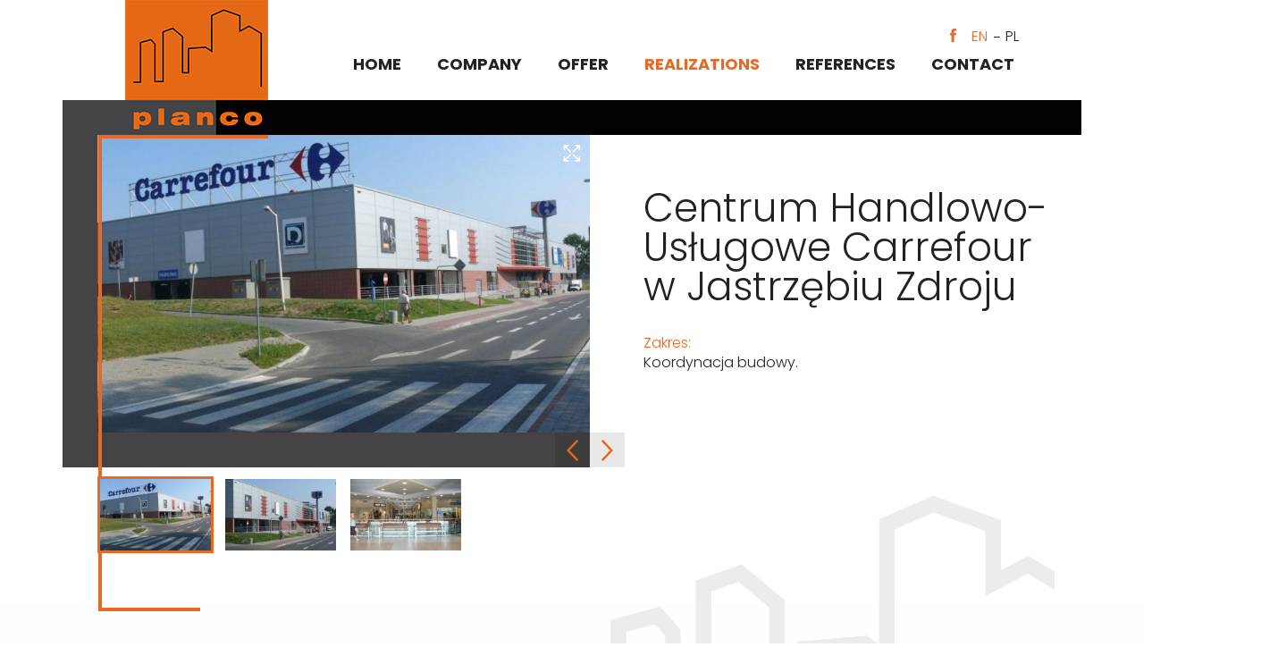

--- FILE ---
content_type: text/html; charset=utf-8
request_url: https://www.planco.pl/en/realizations/investment-management-and-supervision/centrum-handlowo-uslugowe-carrefour-w-jastrzebiu-zdroju,p266522879
body_size: 1598
content:
<!DOCTYPE html>
<html lang="en">
<head>
		<title>Centrum Handlowo-Usługowe Carrefour w Jastrzębiu Zdroju  - Project management / Investment management and supervision - Realizations - Planco</title>
		<meta charset="utf-8">
		<meta name="description" content="">
		<link href="/css/all_gzip.css?v=2" type="text/css" rel="stylesheet">
		<link rel="shortcut icon" href="/grafika/favicon.ico" type="image/x-icon">
		<link rel="icon" href="/grafika/favicon.ico" type="image/x-icon">
		<link href="https://fonts.googleapis.com/css?family=Poppins:300,400,700&amp;subset=latin-ext" rel="stylesheet"
		
		<meta id="viewport" name="viewport" content="width=device-width">
		<meta name="robots" content="all">
		
        
    	
        
        
        
</head>
<body class="body prod266522879">

	<div class="body-wrapper body-wrapper-pages">
	    
		<div class="wrapper">
		    <header>
		    	<div class="container">       
			        <div class="logo"><a href="/"></a></div>
			        
			        <div class="bar"></div>
			        
			        <div class="navbar-header">
			            <button type="button" class="navbar-toggle" data-toggle="collapse" data-target=".navbar-collapse">
			                <span class="sr-only">Toggle navigation</span>
			                <span class="icon-bar"></span><span class="icon-bar"></span><span class="icon-bar"></span>
			            </button>
			        </div>
	
					
				    <a class="facebook" href="https://www.facebook.com/Planco-180292882095398/" target="_blank"><img src="/grafika/ico-facebook.png" alt=""/></a>
				    
			        
			        <div class="languages">
			        	
			        	<a href="/en" class="active">EN</a><a href="/">PL</a>
			        	
			        </div>
			    
			        <div class="collapse navbar-collapse" role="navigation">
			    		<ul class="nav navbar-nav nav-header navbar-right">
			    			<li class=""><a href="/en">Home</a></li><li class="mdropdown"><a href="https://www.planco.pl/en/company">Company</a><ul class="dropdown-menu">
	<li><a href="https://www.planco.pl/en/company/company-history">Company History</a></li><li><a href="https://www.planco.pl/en/company/our-business-activity">Our business activity</a></li><li><a href="https://www.planco.pl/en/company/awards-certificates">Awards & certificates</a></li><li><a href="https://www.planco.pl/en/company/job-opportunities">Job opportunities</a></li>
</ul></li><li class="mdropdown"><a href="https://www.planco.pl/en/offer">Offer</a><ul class="dropdown-menu">
	<li><a href="https://www.planco.pl/en/offer/designing">Designing</a></li><li><a href="https://www.planco.pl/en/offer/project-management-investment-management-and-super">Project management / Investment management and supervision</a></li><li><a href="https://www.planco.pl/en/offer/constructions">Constructions</a></li>
</ul></li><li class="mdropdown active"><a href="https://www.planco.pl/en/realizations">Realizations</a><ul class="dropdown-menu">
	<li><a href="https://www.planco.pl/en/realizations/designing">Designing</a></li><li class="active"><a href="https://www.planco.pl/en/realizations/investment-management-and-supervision">Project management / Investment management and supervision</a></li><li><a href="https://www.planco.pl/en/realizations/constructions">Constructions</a></li>
</ul></li><li class=""><a href="https://www.planco.pl/en/references">References</a></li><li class=""><a href="https://www.planco.pl/en/contact">Contact</a></li>
			    		</ul>
			    	</div>
		    	</div> 
		    </header>
		    
		    <div class="bars">
                <span class="bar-top"></span>
                <span class="bar-bottom"></span>
            </div>
		    
		    <div class="header-spacer"></div>
		    
		    <div class="belt"></div>
		    
		      	
		    
		     
	
		    <div class="content content-realization">
		    		
		    	<div class=" container-wrapper">
		    		
					
						
					
					
			        
		
		            <div class="row">
		                
		
		                
		        		
		                <div id="cmsContent" class="col-md-12">
		                	
		                    
		    
		                    
		    
		                    
		                   	
		                    <div class="realization realization-266522879">

	<div class="realization-images">
		
		
		<div class="images-carousel">
		    
		    <div class="item">
		        <a rel="DmsImageBox" href="/files/1136953982/341_1.jpg">
		            <img src="/files/1136953982/341_1---wo-910-ho-550.jpg" alt="Centrum Handlowo-Usługowe Carrefour w Jastrzębiu Zdroju" />
		        </a>
		    </div>
		    
		    
		    
		    
		    <div class="item">
		        <a rel="DmsImageBox" href="/files/1136953982/342_1.jpg">
		            <img src="/files/1136953982/342_1---wo-910-ho-550.jpg" alt="" />
		        </a>
		    </div>
		    
		    <div class="item">
		        <a rel="DmsImageBox" href="/files/1136953982/343_1.jpg">
		            <img src="/files/1136953982/343_1---wo-910-ho-550.jpg" alt="" />
		        </a>
		    </div>
		    
		    
		</div>
		
		
		<div class="thumbs">
			
			<div class="item-thumb">
				<img src="/files/1136953982/341_1---wo-170-ho-110.jpg" alt="Centrum Handlowo-Usługowe Carrefour w Jastrzębiu Zdroju" />
			</div>
			
			
			
			
			<div class="item-thumb">
				<img src="/files/1136953982/342_1---wo-170-ho-110.jpg" alt="" />
			</div>
			
			<div class="item-thumb">
				<img src="/files/1136953982/343_1---wo-170-ho-110.jpg" alt="" />
			</div>
			
			
		</div>
	
	</div>
	
	<div class="description">
		<div>
			<h1>Centrum Handlowo-Usługowe Carrefour w Jastrzębiu Zdroju</h1>
			
			
	    	
	    	
	        
	        
	        <div class="description-body">
	            <span>Zakres:</span> <p>Koordynacja budowy.</p>

	        </div>
	        
        </div>
        
	</div>
	
</div>
		                    
		                    
		
		                    
		                    
		                    
		        		</div>
					</div>
		        </div>
		    
		    </div>

		</div><!-- end wrapper -->
		  
		
	</div>
	
	<footer>
        <div class="container"> 
            
            <span>
                phone <a href="tel:22 435 70 26">22 435 70 26</a>
            </span>
            
            &copy; 2017 Planco Sp. z o.o. - Wszelkie prawa zastrzeżone<br /> 
            Projekt &amp; <a href="http://www.dms-cms.pl">cms</a>: <a title="Projektowanie stron WWW Warszawa" href="https://www.zstudio.pl">www.zstudio.pl</a>
        </div>    
    </footer>
	
	<script async src="/js/all_gzip.js?v=2" type="text/javascript"></script>
	
</body>
</html>